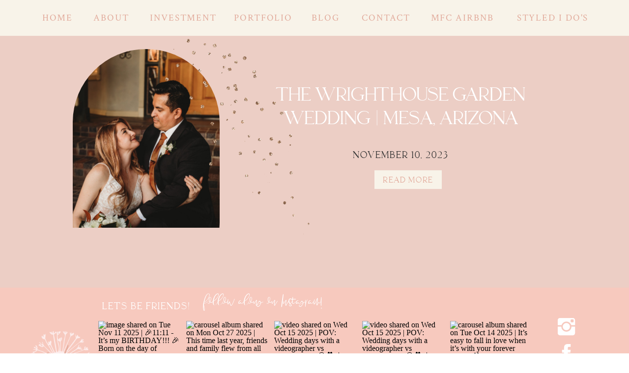

--- FILE ---
content_type: text/html; charset=UTF-8
request_url: https://melissafechapmanphotography.com/tag/the-wright-house-arizona/
body_size: 14256
content:
<!DOCTYPE html>
<html lang="en-US" class="d">
<head>
<link rel="stylesheet" type="text/css" href="//lib.showit.co/engine/2.4.3/showit.css" />
<meta name='robots' content='index, follow, max-image-preview:large, max-snippet:-1, max-video-preview:-1' />

            <script data-no-defer="1" data-ezscrex="false" data-cfasync="false" data-pagespeed-no-defer data-cookieconsent="ignore">
                var ctPublicFunctions = {"_ajax_nonce":"e68cfe4a39","_rest_nonce":"f2d00c3caf","_ajax_url":"\/wp-admin\/admin-ajax.php","_rest_url":"https:\/\/melissafechapmanphotography.com\/wp-json\/","data__cookies_type":"none","data__ajax_type":false,"data__bot_detector_enabled":"1","data__frontend_data_log_enabled":1,"cookiePrefix":"","wprocket_detected":false,"host_url":"melissafechapmanphotography.com","text__ee_click_to_select":"Click to select the whole data","text__ee_original_email":"The complete one is","text__ee_got_it":"Got it","text__ee_blocked":"Blocked","text__ee_cannot_connect":"Cannot connect","text__ee_cannot_decode":"Can not decode email. Unknown reason","text__ee_email_decoder":"CleanTalk email decoder","text__ee_wait_for_decoding":"The magic is on the way!","text__ee_decoding_process":"Please wait a few seconds while we decode the contact data."}
            </script>
        
            <script data-no-defer="1" data-ezscrex="false" data-cfasync="false" data-pagespeed-no-defer data-cookieconsent="ignore">
                var ctPublic = {"_ajax_nonce":"e68cfe4a39","settings__forms__check_internal":"0","settings__forms__check_external":"0","settings__forms__force_protection":"0","settings__forms__search_test":"0","settings__data__bot_detector_enabled":"1","settings__sfw__anti_crawler":0,"blog_home":"https:\/\/melissafechapmanphotography.com\/","pixel__setting":"3","pixel__enabled":false,"pixel__url":null,"data__email_check_before_post":"1","data__email_check_exist_post":"1","data__cookies_type":"none","data__key_is_ok":true,"data__visible_fields_required":true,"wl_brandname":"Anti-Spam by CleanTalk","wl_brandname_short":"CleanTalk","ct_checkjs_key":876598958,"emailEncoderPassKey":"c2cbebe942c2b579c53e4b5948dde7a8","bot_detector_forms_excluded":"W10=","advancedCacheExists":false,"varnishCacheExists":false,"wc_ajax_add_to_cart":false}
            </script>
        
	<!-- This site is optimized with the Yoast SEO plugin v26.3 - https://yoast.com/wordpress/plugins/seo/ -->
	<title>The Wright House Arizona Archives - Melissa Fe Chapman Photography | California and Destination Weddings</title>
	<link rel="canonical" href="https://melissafechapmanphotography.com/tag/the-wright-house-arizona/" />
	<meta property="og:locale" content="en_US" />
	<meta property="og:type" content="article" />
	<meta property="og:title" content="The Wright House Arizona Archives - Melissa Fe Chapman Photography | California and Destination Weddings" />
	<meta property="og:url" content="https://melissafechapmanphotography.com/tag/the-wright-house-arizona/" />
	<meta property="og:site_name" content="Melissa Fe Chapman Photography | California and Destination Weddings" />
	<meta property="og:image" content="https://melissafechapmanphotography.com/wp-content/uploads/sites/17444/2023/09/melissa-fe-chapman-photography-Hatchers-Pass-Palmer-Alaska-elopement-photographer.jpg" />
	<meta property="og:image:width" content="2489" />
	<meta property="og:image:height" content="1660" />
	<meta property="og:image:type" content="image/jpeg" />
	<meta name="twitter:card" content="summary_large_image" />
	<script type="application/ld+json" class="yoast-schema-graph">{"@context":"https://schema.org","@graph":[{"@type":"CollectionPage","@id":"https://melissafechapmanphotography.com/tag/the-wright-house-arizona/","url":"https://melissafechapmanphotography.com/tag/the-wright-house-arizona/","name":"The Wright House Arizona Archives - Melissa Fe Chapman Photography | California and Destination Weddings","isPartOf":{"@id":"https://melissafechapmanphotography.com/#website"},"primaryImageOfPage":{"@id":"https://melissafechapmanphotography.com/tag/the-wright-house-arizona/#primaryimage"},"image":{"@id":"https://melissafechapmanphotography.com/tag/the-wright-house-arizona/#primaryimage"},"thumbnailUrl":"https://melissafechapmanphotography.com/wp-content/uploads/sites/17444/2024/02/melissa-fe-chapman-photography-Wrightwood-House-Mesa-Arizona-Arizona-wedding-photographer-Arizona-wedding-venue-1-431-scaled.jpg","breadcrumb":{"@id":"https://melissafechapmanphotography.com/tag/the-wright-house-arizona/#breadcrumb"},"inLanguage":"en-US"},{"@type":"ImageObject","inLanguage":"en-US","@id":"https://melissafechapmanphotography.com/tag/the-wright-house-arizona/#primaryimage","url":"https://melissafechapmanphotography.com/wp-content/uploads/sites/17444/2024/02/melissa-fe-chapman-photography-Wrightwood-House-Mesa-Arizona-Arizona-wedding-photographer-Arizona-wedding-venue-1-431-scaled.jpg","contentUrl":"https://melissafechapmanphotography.com/wp-content/uploads/sites/17444/2024/02/melissa-fe-chapman-photography-Wrightwood-House-Mesa-Arizona-Arizona-wedding-photographer-Arizona-wedding-venue-1-431-scaled.jpg","width":1709,"height":2560},{"@type":"BreadcrumbList","@id":"https://melissafechapmanphotography.com/tag/the-wright-house-arizona/#breadcrumb","itemListElement":[{"@type":"ListItem","position":1,"name":"Home","item":"https://melissafechapmanphotography.com/"},{"@type":"ListItem","position":2,"name":"The Wright House Arizona"}]},{"@type":"WebSite","@id":"https://melissafechapmanphotography.com/#website","url":"https://melissafechapmanphotography.com/","name":"Melissa Fe Chapman Photography | California and Destination Wedding Photographer","description":"California and Arizona wedding photography","publisher":{"@id":"https://melissafechapmanphotography.com/#organization"},"potentialAction":[{"@type":"SearchAction","target":{"@type":"EntryPoint","urlTemplate":"https://melissafechapmanphotography.com/?s={search_term_string}"},"query-input":{"@type":"PropertyValueSpecification","valueRequired":true,"valueName":"search_term_string"}}],"inLanguage":"en-US"},{"@type":"Organization","@id":"https://melissafechapmanphotography.com/#organization","name":"Melissa Fe Chapman Photography | California and Destination Wedding Photographer","alternateName":"Melissa Fe Chapman Photography | California and Destination Wedding Photographer","url":"https://melissafechapmanphotography.com/","logo":{"@type":"ImageObject","inLanguage":"en-US","@id":"https://melissafechapmanphotography.com/#/schema/logo/image/","url":"https://melissafechapmanphotography.com/wp-content/uploads/sites/17444/2023/09/melissa-fe-chapman-photography-Hatchers-Pass-Palmer-Alaska-elopement-photographer.jpg","contentUrl":"https://melissafechapmanphotography.com/wp-content/uploads/sites/17444/2023/09/melissa-fe-chapman-photography-Hatchers-Pass-Palmer-Alaska-elopement-photographer.jpg","width":2489,"height":1660,"caption":"Melissa Fe Chapman Photography | California and Destination Wedding Photographer"},"image":{"@id":"https://melissafechapmanphotography.com/#/schema/logo/image/"},"sameAs":["https://www.facebook.com/MelissaFeChapmanPhotography","https://www.instagram.com/melissafechapmanphotography/","https://www.pinterest.com/melissafechapmanphotography"]}]}</script>
	<!-- / Yoast SEO plugin. -->


<link rel='dns-prefetch' href='//fd.cleantalk.org' />
<link rel="alternate" type="application/rss+xml" title="Melissa Fe Chapman Photography | California and Destination Weddings &raquo; Feed" href="https://melissafechapmanphotography.com/feed/" />
<link rel="alternate" type="application/rss+xml" title="Melissa Fe Chapman Photography | California and Destination Weddings &raquo; Comments Feed" href="https://melissafechapmanphotography.com/comments/feed/" />
<link rel="alternate" type="application/rss+xml" title="Melissa Fe Chapman Photography | California and Destination Weddings &raquo; The Wright House Arizona Tag Feed" href="https://melissafechapmanphotography.com/tag/the-wright-house-arizona/feed/" />
<script type="text/javascript">
/* <![CDATA[ */
window._wpemojiSettings = {"baseUrl":"https:\/\/s.w.org\/images\/core\/emoji\/16.0.1\/72x72\/","ext":".png","svgUrl":"https:\/\/s.w.org\/images\/core\/emoji\/16.0.1\/svg\/","svgExt":".svg","source":{"concatemoji":"https:\/\/melissafechapmanphotography.com\/wp-includes\/js\/wp-emoji-release.min.js?ver=6.8.3"}};
/*! This file is auto-generated */
!function(s,n){var o,i,e;function c(e){try{var t={supportTests:e,timestamp:(new Date).valueOf()};sessionStorage.setItem(o,JSON.stringify(t))}catch(e){}}function p(e,t,n){e.clearRect(0,0,e.canvas.width,e.canvas.height),e.fillText(t,0,0);var t=new Uint32Array(e.getImageData(0,0,e.canvas.width,e.canvas.height).data),a=(e.clearRect(0,0,e.canvas.width,e.canvas.height),e.fillText(n,0,0),new Uint32Array(e.getImageData(0,0,e.canvas.width,e.canvas.height).data));return t.every(function(e,t){return e===a[t]})}function u(e,t){e.clearRect(0,0,e.canvas.width,e.canvas.height),e.fillText(t,0,0);for(var n=e.getImageData(16,16,1,1),a=0;a<n.data.length;a++)if(0!==n.data[a])return!1;return!0}function f(e,t,n,a){switch(t){case"flag":return n(e,"\ud83c\udff3\ufe0f\u200d\u26a7\ufe0f","\ud83c\udff3\ufe0f\u200b\u26a7\ufe0f")?!1:!n(e,"\ud83c\udde8\ud83c\uddf6","\ud83c\udde8\u200b\ud83c\uddf6")&&!n(e,"\ud83c\udff4\udb40\udc67\udb40\udc62\udb40\udc65\udb40\udc6e\udb40\udc67\udb40\udc7f","\ud83c\udff4\u200b\udb40\udc67\u200b\udb40\udc62\u200b\udb40\udc65\u200b\udb40\udc6e\u200b\udb40\udc67\u200b\udb40\udc7f");case"emoji":return!a(e,"\ud83e\udedf")}return!1}function g(e,t,n,a){var r="undefined"!=typeof WorkerGlobalScope&&self instanceof WorkerGlobalScope?new OffscreenCanvas(300,150):s.createElement("canvas"),o=r.getContext("2d",{willReadFrequently:!0}),i=(o.textBaseline="top",o.font="600 32px Arial",{});return e.forEach(function(e){i[e]=t(o,e,n,a)}),i}function t(e){var t=s.createElement("script");t.src=e,t.defer=!0,s.head.appendChild(t)}"undefined"!=typeof Promise&&(o="wpEmojiSettingsSupports",i=["flag","emoji"],n.supports={everything:!0,everythingExceptFlag:!0},e=new Promise(function(e){s.addEventListener("DOMContentLoaded",e,{once:!0})}),new Promise(function(t){var n=function(){try{var e=JSON.parse(sessionStorage.getItem(o));if("object"==typeof e&&"number"==typeof e.timestamp&&(new Date).valueOf()<e.timestamp+604800&&"object"==typeof e.supportTests)return e.supportTests}catch(e){}return null}();if(!n){if("undefined"!=typeof Worker&&"undefined"!=typeof OffscreenCanvas&&"undefined"!=typeof URL&&URL.createObjectURL&&"undefined"!=typeof Blob)try{var e="postMessage("+g.toString()+"("+[JSON.stringify(i),f.toString(),p.toString(),u.toString()].join(",")+"));",a=new Blob([e],{type:"text/javascript"}),r=new Worker(URL.createObjectURL(a),{name:"wpTestEmojiSupports"});return void(r.onmessage=function(e){c(n=e.data),r.terminate(),t(n)})}catch(e){}c(n=g(i,f,p,u))}t(n)}).then(function(e){for(var t in e)n.supports[t]=e[t],n.supports.everything=n.supports.everything&&n.supports[t],"flag"!==t&&(n.supports.everythingExceptFlag=n.supports.everythingExceptFlag&&n.supports[t]);n.supports.everythingExceptFlag=n.supports.everythingExceptFlag&&!n.supports.flag,n.DOMReady=!1,n.readyCallback=function(){n.DOMReady=!0}}).then(function(){return e}).then(function(){var e;n.supports.everything||(n.readyCallback(),(e=n.source||{}).concatemoji?t(e.concatemoji):e.wpemoji&&e.twemoji&&(t(e.twemoji),t(e.wpemoji)))}))}((window,document),window._wpemojiSettings);
/* ]]> */
</script>
<style id='wp-emoji-styles-inline-css' type='text/css'>

	img.wp-smiley, img.emoji {
		display: inline !important;
		border: none !important;
		box-shadow: none !important;
		height: 1em !important;
		width: 1em !important;
		margin: 0 0.07em !important;
		vertical-align: -0.1em !important;
		background: none !important;
		padding: 0 !important;
	}
</style>
<link rel='stylesheet' id='wp-block-library-css' href='https://melissafechapmanphotography.com/wp-includes/css/dist/block-library/style.min.css?ver=6.8.3' type='text/css' media='all' />
<style id='classic-theme-styles-inline-css' type='text/css'>
/*! This file is auto-generated */
.wp-block-button__link{color:#fff;background-color:#32373c;border-radius:9999px;box-shadow:none;text-decoration:none;padding:calc(.667em + 2px) calc(1.333em + 2px);font-size:1.125em}.wp-block-file__button{background:#32373c;color:#fff;text-decoration:none}
</style>
<style id='global-styles-inline-css' type='text/css'>
:root{--wp--preset--aspect-ratio--square: 1;--wp--preset--aspect-ratio--4-3: 4/3;--wp--preset--aspect-ratio--3-4: 3/4;--wp--preset--aspect-ratio--3-2: 3/2;--wp--preset--aspect-ratio--2-3: 2/3;--wp--preset--aspect-ratio--16-9: 16/9;--wp--preset--aspect-ratio--9-16: 9/16;--wp--preset--color--black: #000000;--wp--preset--color--cyan-bluish-gray: #abb8c3;--wp--preset--color--white: #ffffff;--wp--preset--color--pale-pink: #f78da7;--wp--preset--color--vivid-red: #cf2e2e;--wp--preset--color--luminous-vivid-orange: #ff6900;--wp--preset--color--luminous-vivid-amber: #fcb900;--wp--preset--color--light-green-cyan: #7bdcb5;--wp--preset--color--vivid-green-cyan: #00d084;--wp--preset--color--pale-cyan-blue: #8ed1fc;--wp--preset--color--vivid-cyan-blue: #0693e3;--wp--preset--color--vivid-purple: #9b51e0;--wp--preset--gradient--vivid-cyan-blue-to-vivid-purple: linear-gradient(135deg,rgba(6,147,227,1) 0%,rgb(155,81,224) 100%);--wp--preset--gradient--light-green-cyan-to-vivid-green-cyan: linear-gradient(135deg,rgb(122,220,180) 0%,rgb(0,208,130) 100%);--wp--preset--gradient--luminous-vivid-amber-to-luminous-vivid-orange: linear-gradient(135deg,rgba(252,185,0,1) 0%,rgba(255,105,0,1) 100%);--wp--preset--gradient--luminous-vivid-orange-to-vivid-red: linear-gradient(135deg,rgba(255,105,0,1) 0%,rgb(207,46,46) 100%);--wp--preset--gradient--very-light-gray-to-cyan-bluish-gray: linear-gradient(135deg,rgb(238,238,238) 0%,rgb(169,184,195) 100%);--wp--preset--gradient--cool-to-warm-spectrum: linear-gradient(135deg,rgb(74,234,220) 0%,rgb(151,120,209) 20%,rgb(207,42,186) 40%,rgb(238,44,130) 60%,rgb(251,105,98) 80%,rgb(254,248,76) 100%);--wp--preset--gradient--blush-light-purple: linear-gradient(135deg,rgb(255,206,236) 0%,rgb(152,150,240) 100%);--wp--preset--gradient--blush-bordeaux: linear-gradient(135deg,rgb(254,205,165) 0%,rgb(254,45,45) 50%,rgb(107,0,62) 100%);--wp--preset--gradient--luminous-dusk: linear-gradient(135deg,rgb(255,203,112) 0%,rgb(199,81,192) 50%,rgb(65,88,208) 100%);--wp--preset--gradient--pale-ocean: linear-gradient(135deg,rgb(255,245,203) 0%,rgb(182,227,212) 50%,rgb(51,167,181) 100%);--wp--preset--gradient--electric-grass: linear-gradient(135deg,rgb(202,248,128) 0%,rgb(113,206,126) 100%);--wp--preset--gradient--midnight: linear-gradient(135deg,rgb(2,3,129) 0%,rgb(40,116,252) 100%);--wp--preset--font-size--small: 13px;--wp--preset--font-size--medium: 20px;--wp--preset--font-size--large: 36px;--wp--preset--font-size--x-large: 42px;--wp--preset--spacing--20: 0.44rem;--wp--preset--spacing--30: 0.67rem;--wp--preset--spacing--40: 1rem;--wp--preset--spacing--50: 1.5rem;--wp--preset--spacing--60: 2.25rem;--wp--preset--spacing--70: 3.38rem;--wp--preset--spacing--80: 5.06rem;--wp--preset--shadow--natural: 6px 6px 9px rgba(0, 0, 0, 0.2);--wp--preset--shadow--deep: 12px 12px 50px rgba(0, 0, 0, 0.4);--wp--preset--shadow--sharp: 6px 6px 0px rgba(0, 0, 0, 0.2);--wp--preset--shadow--outlined: 6px 6px 0px -3px rgba(255, 255, 255, 1), 6px 6px rgba(0, 0, 0, 1);--wp--preset--shadow--crisp: 6px 6px 0px rgba(0, 0, 0, 1);}:where(.is-layout-flex){gap: 0.5em;}:where(.is-layout-grid){gap: 0.5em;}body .is-layout-flex{display: flex;}.is-layout-flex{flex-wrap: wrap;align-items: center;}.is-layout-flex > :is(*, div){margin: 0;}body .is-layout-grid{display: grid;}.is-layout-grid > :is(*, div){margin: 0;}:where(.wp-block-columns.is-layout-flex){gap: 2em;}:where(.wp-block-columns.is-layout-grid){gap: 2em;}:where(.wp-block-post-template.is-layout-flex){gap: 1.25em;}:where(.wp-block-post-template.is-layout-grid){gap: 1.25em;}.has-black-color{color: var(--wp--preset--color--black) !important;}.has-cyan-bluish-gray-color{color: var(--wp--preset--color--cyan-bluish-gray) !important;}.has-white-color{color: var(--wp--preset--color--white) !important;}.has-pale-pink-color{color: var(--wp--preset--color--pale-pink) !important;}.has-vivid-red-color{color: var(--wp--preset--color--vivid-red) !important;}.has-luminous-vivid-orange-color{color: var(--wp--preset--color--luminous-vivid-orange) !important;}.has-luminous-vivid-amber-color{color: var(--wp--preset--color--luminous-vivid-amber) !important;}.has-light-green-cyan-color{color: var(--wp--preset--color--light-green-cyan) !important;}.has-vivid-green-cyan-color{color: var(--wp--preset--color--vivid-green-cyan) !important;}.has-pale-cyan-blue-color{color: var(--wp--preset--color--pale-cyan-blue) !important;}.has-vivid-cyan-blue-color{color: var(--wp--preset--color--vivid-cyan-blue) !important;}.has-vivid-purple-color{color: var(--wp--preset--color--vivid-purple) !important;}.has-black-background-color{background-color: var(--wp--preset--color--black) !important;}.has-cyan-bluish-gray-background-color{background-color: var(--wp--preset--color--cyan-bluish-gray) !important;}.has-white-background-color{background-color: var(--wp--preset--color--white) !important;}.has-pale-pink-background-color{background-color: var(--wp--preset--color--pale-pink) !important;}.has-vivid-red-background-color{background-color: var(--wp--preset--color--vivid-red) !important;}.has-luminous-vivid-orange-background-color{background-color: var(--wp--preset--color--luminous-vivid-orange) !important;}.has-luminous-vivid-amber-background-color{background-color: var(--wp--preset--color--luminous-vivid-amber) !important;}.has-light-green-cyan-background-color{background-color: var(--wp--preset--color--light-green-cyan) !important;}.has-vivid-green-cyan-background-color{background-color: var(--wp--preset--color--vivid-green-cyan) !important;}.has-pale-cyan-blue-background-color{background-color: var(--wp--preset--color--pale-cyan-blue) !important;}.has-vivid-cyan-blue-background-color{background-color: var(--wp--preset--color--vivid-cyan-blue) !important;}.has-vivid-purple-background-color{background-color: var(--wp--preset--color--vivid-purple) !important;}.has-black-border-color{border-color: var(--wp--preset--color--black) !important;}.has-cyan-bluish-gray-border-color{border-color: var(--wp--preset--color--cyan-bluish-gray) !important;}.has-white-border-color{border-color: var(--wp--preset--color--white) !important;}.has-pale-pink-border-color{border-color: var(--wp--preset--color--pale-pink) !important;}.has-vivid-red-border-color{border-color: var(--wp--preset--color--vivid-red) !important;}.has-luminous-vivid-orange-border-color{border-color: var(--wp--preset--color--luminous-vivid-orange) !important;}.has-luminous-vivid-amber-border-color{border-color: var(--wp--preset--color--luminous-vivid-amber) !important;}.has-light-green-cyan-border-color{border-color: var(--wp--preset--color--light-green-cyan) !important;}.has-vivid-green-cyan-border-color{border-color: var(--wp--preset--color--vivid-green-cyan) !important;}.has-pale-cyan-blue-border-color{border-color: var(--wp--preset--color--pale-cyan-blue) !important;}.has-vivid-cyan-blue-border-color{border-color: var(--wp--preset--color--vivid-cyan-blue) !important;}.has-vivid-purple-border-color{border-color: var(--wp--preset--color--vivid-purple) !important;}.has-vivid-cyan-blue-to-vivid-purple-gradient-background{background: var(--wp--preset--gradient--vivid-cyan-blue-to-vivid-purple) !important;}.has-light-green-cyan-to-vivid-green-cyan-gradient-background{background: var(--wp--preset--gradient--light-green-cyan-to-vivid-green-cyan) !important;}.has-luminous-vivid-amber-to-luminous-vivid-orange-gradient-background{background: var(--wp--preset--gradient--luminous-vivid-amber-to-luminous-vivid-orange) !important;}.has-luminous-vivid-orange-to-vivid-red-gradient-background{background: var(--wp--preset--gradient--luminous-vivid-orange-to-vivid-red) !important;}.has-very-light-gray-to-cyan-bluish-gray-gradient-background{background: var(--wp--preset--gradient--very-light-gray-to-cyan-bluish-gray) !important;}.has-cool-to-warm-spectrum-gradient-background{background: var(--wp--preset--gradient--cool-to-warm-spectrum) !important;}.has-blush-light-purple-gradient-background{background: var(--wp--preset--gradient--blush-light-purple) !important;}.has-blush-bordeaux-gradient-background{background: var(--wp--preset--gradient--blush-bordeaux) !important;}.has-luminous-dusk-gradient-background{background: var(--wp--preset--gradient--luminous-dusk) !important;}.has-pale-ocean-gradient-background{background: var(--wp--preset--gradient--pale-ocean) !important;}.has-electric-grass-gradient-background{background: var(--wp--preset--gradient--electric-grass) !important;}.has-midnight-gradient-background{background: var(--wp--preset--gradient--midnight) !important;}.has-small-font-size{font-size: var(--wp--preset--font-size--small) !important;}.has-medium-font-size{font-size: var(--wp--preset--font-size--medium) !important;}.has-large-font-size{font-size: var(--wp--preset--font-size--large) !important;}.has-x-large-font-size{font-size: var(--wp--preset--font-size--x-large) !important;}
:where(.wp-block-post-template.is-layout-flex){gap: 1.25em;}:where(.wp-block-post-template.is-layout-grid){gap: 1.25em;}
:where(.wp-block-columns.is-layout-flex){gap: 2em;}:where(.wp-block-columns.is-layout-grid){gap: 2em;}
:root :where(.wp-block-pullquote){font-size: 1.5em;line-height: 1.6;}
</style>
<link rel='stylesheet' id='cleantalk-public-css-css' href='https://melissafechapmanphotography.com/wp-content/plugins/cleantalk-spam-protect/css/cleantalk-public.min.css?ver=6.67_1762442704' type='text/css' media='all' />
<link rel='stylesheet' id='cleantalk-email-decoder-css-css' href='https://melissafechapmanphotography.com/wp-content/plugins/cleantalk-spam-protect/css/cleantalk-email-decoder.min.css?ver=6.67_1762442704' type='text/css' media='all' />
<script type="text/javascript" src="https://melissafechapmanphotography.com/wp-content/plugins/cleantalk-spam-protect/js/apbct-public-bundle.min.js?ver=6.67_1762442704" id="apbct-public-bundle.min-js-js"></script>
<script type="text/javascript" src="https://fd.cleantalk.org/ct-bot-detector-wrapper.js?ver=6.67" id="ct_bot_detector-js" defer="defer" data-wp-strategy="defer"></script>
<script type="text/javascript" src="https://melissafechapmanphotography.com/wp-includes/js/jquery/jquery.min.js?ver=3.7.1" id="jquery-core-js"></script>
<script type="text/javascript" src="https://melissafechapmanphotography.com/wp-includes/js/jquery/jquery-migrate.min.js?ver=3.4.1" id="jquery-migrate-js"></script>
<script type="text/javascript" src="https://melissafechapmanphotography.com/wp-content/plugins/showit/public/js/showit.js?ver=1761192810" id="si-script-js"></script>
<link rel="https://api.w.org/" href="https://melissafechapmanphotography.com/wp-json/" /><link rel="alternate" title="JSON" type="application/json" href="https://melissafechapmanphotography.com/wp-json/wp/v2/tags/32" /><link rel="EditURI" type="application/rsd+xml" title="RSD" href="https://melissafechapmanphotography.com/xmlrpc.php?rsd" />
<style type="text/css">.recentcomments a{display:inline !important;padding:0 !important;margin:0 !important;}</style>
<meta charset="UTF-8" />
<meta name="viewport" content="width=device-width, initial-scale=1" />
<link rel="icon" type="image/png" href="//static.showit.co/200/kF98hzwbQlqnmKN3WGX7Mg/129755/submark_blushdandelion.png" />
<link rel="preconnect" href="https://static.showit.co" />

<link rel="preconnect" href="https://fonts.googleapis.com">
<link rel="preconnect" href="https://fonts.gstatic.com" crossorigin>
<link href="https://fonts.googleapis.com/css?family=Crimson+Text:regular|Lato:300|Abril+Fatface:regular" rel="stylesheet" type="text/css"/>
<style>
@font-face{font-family:Le Grand;src:url('//static.showit.co/file/UiSQzEmoT9e8kUKkfSPXSQ/shared/legrandcapital-regular-webfont.woff');}
@font-face{font-family:Le Grant;src:url('//static.showit.co/file/UiSQzEmoT9e8kUKkfSPXSQ/shared/legrandcapital-regular-webfont.woff');}
@font-face{font-family:Magical;src:url('//static.showit.co/file/xu4sBbjjRi2inZpvUxuDPA/shared/magical_alt-webfont.woff');}
</style>
<script id="init_data" type="application/json">
{"mobile":{"w":320},"desktop":{"w":1200,"defaultTrIn":{"type":"fade"},"defaultTrOut":{"type":"fade"},"bgFillType":"color","bgColor":"#000000:0"},"sid":"phcuocmnq0emvg0pnop-6a","break":768,"assetURL":"//static.showit.co","contactFormId":"129755/253722","cfAction":"aHR0cHM6Ly9jbGllbnRzZXJ2aWNlLnNob3dpdC5jby9jb250YWN0Zm9ybQ==","sgAction":"aHR0cHM6Ly9jbGllbnRzZXJ2aWNlLnNob3dpdC5jby9zb2NpYWxncmlk","blockData":[{"slug":"header","visible":"a","states":[],"d":{"h":73,"w":1200,"locking":{"side":"st","scrollOffset":1},"bgFillType":"color","bgColor":"colors-1","bgMediaType":"none"},"m":{"h":59,"w":320,"locking":{"side":"st","scrollOffset":1},"bgFillType":"color","bgColor":"colors-1","bgMediaType":"none"}},{"slug":"post-layout-1","visible":"a","states":[],"d":{"h":431,"w":1200,"locking":{"offset":100},"nature":"dH","bgFillType":"color","bgColor":"colors-2","bgMediaType":"none"},"m":{"h":425,"w":320,"nature":"dH","bgFillType":"color","bgColor":"colors-2","bgMediaType":"none"}},{"slug":"post-layout-2","visible":"a","states":[],"d":{"h":420,"w":1200,"locking":{"offset":100},"nature":"dH","bgFillType":"color","bgColor":"colors-2","bgMediaType":"none"},"m":{"h":425,"w":320,"nature":"dH","bgFillType":"color","bgColor":"colors-2","bgMediaType":"none"}},{"slug":"end-post-loop","visible":"a","states":[],"d":{"h":1,"w":1200,"bgFillType":"color","bgColor":"#FFFFFF","bgMediaType":"none"},"m":{"h":1,"w":320,"bgFillType":"color","bgColor":"#FFFFFF","bgMediaType":"none"}},{"slug":"pagination","visible":"a","states":[],"d":{"h":75,"w":1200,"nature":"dH","bgFillType":"color","bgColor":"colors-2","bgMediaType":"none"},"m":{"h":48,"w":320,"nature":"dH","bgFillType":"color","bgColor":"colors-2","bgMediaType":"none"}},{"slug":"footer","visible":"a","states":[],"d":{"h":310,"w":1200,"bgFillType":"color","bgColor":"colors-4","bgMediaType":"none"},"m":{"h":318,"w":320,"bgFillType":"color","bgColor":"colors-4","bgMediaType":"none"}},{"slug":"mobile-nav","visible":"m","states":[],"d":{"h":200,"w":1200,"bgFillType":"color","bgColor":"colors-7","bgMediaType":"none"},"m":{"h":600,"w":320,"locking":{"side":"t"},"bgFillType":"color","bgColor":"colors-1","bgMediaType":"none"}}],"elementData":[{"type":"text","visible":"d","id":"header_0","blockId":"header","m":{"x":53,"y":41,"w":83,"h":21,"a":0},"d":{"x":690,"y":20,"w":111,"h":26,"a":0}},{"type":"text","visible":"d","id":"header_1","blockId":"header","m":{"x":53,"y":41,"w":83,"h":21,"a":0},"d":{"x":436,"y":20,"w":117,"h":26,"a":0}},{"type":"text","visible":"d","id":"header_2","blockId":"header","m":{"x":53,"y":41,"w":83,"h":21,"a":0},"d":{"x":263,"y":20,"w":140,"h":26,"a":0}},{"type":"text","visible":"d","id":"header_3","blockId":"header","m":{"x":53,"y":41,"w":83,"h":21,"a":0},"d":{"x":41,"y":20,"w":72,"h":26,"a":0}},{"type":"icon","visible":"m","id":"header_4","blockId":"header","m":{"x":142,"y":12,"w":37,"h":37,"a":0},"d":{"x":1161,"y":37,"w":35,"h":35,"a":0},"pc":[{"type":"show","block":"mobile-nav"}]},{"type":"text","visible":"d","id":"header_5","blockId":"header","m":{"x":53,"y":41,"w":83,"h":21,"a":0},"d":{"x":590,"y":20,"w":65,"h":26,"a":0}},{"type":"text","visible":"d","id":"header_6","blockId":"header","m":{"x":53,"y":41,"w":83,"h":21,"a":0},"d":{"x":1010,"y":20,"w":149,"h":26,"a":0}},{"type":"text","visible":"d","id":"header_7","blockId":"header","m":{"x":53,"y":41,"w":83,"h":21,"a":0},"d":{"x":826,"y":20,"w":149,"h":26,"a":0}},{"type":"text","visible":"d","id":"header_8","blockId":"header","m":{"x":53,"y":41,"w":83,"h":21,"a":0},"d":{"x":144,"y":20,"w":85,"h":26,"a":0}},{"type":"simple","visible":"a","id":"post-layout-1_0","blockId":"post-layout-1","m":{"x":102.5,"y":369,"w":115,"h":36,"a":0},"d":{"x":722,"y":274,"w":137,"h":38,"a":0}},{"type":"text","visible":"a","id":"post-layout-1_1","blockId":"post-layout-1","m":{"x":104.5,"y":376,"w":111,"h":27,"a":0},"d":{"x":724,"y":280,"w":133,"h":29,"a":0}},{"type":"text","visible":"a","id":"post-layout-1_2","blockId":"post-layout-1","m":{"x":20,"y":330,"w":280,"h":22,"a":0},"d":{"x":475,"y":226,"w":600,"h":29.006,"a":0}},{"type":"text","visible":"a","id":"post-layout-1_3","blockId":"post-layout-1","m":{"x":20,"y":237,"w":280,"h":73,"a":0},"d":{"x":475,"y":99,"w":600,"h":99,"a":0}},{"type":"graphic","visible":"a","id":"post-layout-1_4","blockId":"post-layout-1","m":{"x":75,"y":20,"w":170,"h":195,"a":0,"gs":{"t":"cover","p":105}},"d":{"x":108,"y":27,"w":299,"h":503,"a":0,"gs":{"t":"cover","p":105,"s":100}},"c":{"key":"WF5TrGnORVCpv8JGaUD3ig/shared/garrett_vannessa_rodriguez_wedding_9-29-19-1-805.jpg","aspect_ratio":0.66667}},{"type":"simple","visible":"d","id":"post-layout-1_5","blockId":"post-layout-1","m":{"x":48,"y":64,"w":224,"h":297.5,"a":0},"d":{"x":70,"y":391,"w":383,"h":152,"a":0}},{"type":"graphic","visible":"a","id":"post-layout-1_6","blockId":"post-layout-1","m":{"x":-61,"y":24,"w":224,"h":217,"a":-8},"d":{"x":185,"y":-74,"w":502,"h":430,"a":106},"c":{"key":"pPsP7MIRQh6g_KwumrWA_A/shared/gold_element_18.png","aspect_ratio":1.0315}},{"type":"simple","visible":"a","id":"post-layout-2_0","blockId":"post-layout-2","m":{"x":102.5,"y":369,"w":115,"h":36,"a":0},"d":{"x":348,"y":286,"w":137,"h":38,"a":0}},{"type":"text","visible":"a","id":"post-layout-2_1","blockId":"post-layout-2","m":{"x":104.5,"y":376,"w":111,"h":27,"a":0},"d":{"x":350,"y":292,"w":133,"h":29,"a":0}},{"type":"text","visible":"a","id":"post-layout-2_2","blockId":"post-layout-2","m":{"x":20,"y":330,"w":280,"h":22,"a":0},"d":{"x":125,"y":226,"w":600,"h":29.006,"a":0}},{"type":"text","visible":"a","id":"post-layout-2_3","blockId":"post-layout-2","m":{"x":20,"y":237,"w":280,"h":72,"a":0},"d":{"x":125,"y":99,"w":600,"h":82,"a":0}},{"type":"graphic","visible":"a","id":"post-layout-2_4","blockId":"post-layout-2","m":{"x":75,"y":20,"w":170,"h":195,"a":0,"gs":{"t":"cover","p":105}},"d":{"x":791,"y":21,"w":299,"h":503,"a":0,"gs":{"t":"cover","p":105,"s":100}},"c":{"key":"Y3nSei9xRHSew77ghNg4cQ/shared/anthony_cynthia_palm_springs_10-16-2020_by_melissa_fe_chapman_photography-1.jpg","aspect_ratio":0.66616}},{"type":"simple","visible":"d","id":"post-layout-2_5","blockId":"post-layout-2","m":{"x":48,"y":64,"w":224,"h":297.5,"a":0},"d":{"x":753,"y":385,"w":383,"h":152,"a":0}},{"type":"graphic","visible":"a","id":"post-layout-2_6","blockId":"post-layout-2","m":{"x":-61,"y":24,"w":224,"h":217,"a":-8},"d":{"x":458,"y":64,"w":523,"h":455,"a":-11},"c":{"key":"pPsP7MIRQh6g_KwumrWA_A/shared/gold_element_18.png","aspect_ratio":1.0315}},{"type":"text","visible":"a","id":"pagination_0","blockId":"pagination","m":{"x":177,"y":14,"w":123,"h":26,"a":0},"d":{"x":644,"y":23,"w":495,"h":29,"a":0}},{"type":"text","visible":"a","id":"pagination_1","blockId":"pagination","m":{"x":20,"y":14,"w":142,"h":22,"a":0},"d":{"x":50,"y":25,"w":527,"h":29,"a":0}},{"type":"icon","visible":"a","id":"footer_0","blockId":"footer","m":{"x":115,"y":202,"w":25,"h":25,"a":0},"d":{"x":1088,"y":56,"w":49,"h":47,"a":0}},{"type":"text","visible":"a","id":"footer_1","blockId":"footer","m":{"x":11,"y":232,"w":309,"h":16,"a":0},"d":{"x":120,"y":234,"w":961,"h":32,"a":0}},{"type":"text","visible":"a","id":"footer_2","blockId":"footer","m":{"x":1,"y":256,"w":320,"h":55,"a":0},"d":{"x":252,"y":250,"w":732,"h":60,"a":0}},{"type":"icon","visible":"a","id":"footer_3","blockId":"footer","m":{"x":148,"y":202,"w":25,"h":25,"a":0},"d":{"x":1088,"y":109,"w":49,"h":47,"a":0}},{"type":"icon","visible":"a","id":"footer_4","blockId":"footer","m":{"x":184,"y":202,"w":25,"h":25,"a":0},"d":{"x":1088,"y":168,"w":49,"h":47,"a":0}},{"type":"graphic","visible":"a","id":"footer_5","blockId":"footer","m":{"x":106,"y":10,"w":106,"h":89,"a":0},"d":{"x":7,"y":79,"w":150,"h":143,"a":0},"c":{"key":"yspWa4B-Q6-O7hRS0tBguQ/shared/logo2.png","aspect_ratio":1}},{"type":"text","visible":"a","id":"footer_6","blockId":"footer","m":{"x":213,"y":40,"w":83,"h":88,"a":0},"d":{"x":252,"y":7,"w":484,"h":53,"a":0}},{"type":"text","visible":"a","id":"footer_7","blockId":"footer","m":{"x":6,"y":112,"w":161,"h":16,"a":0},"d":{"x":168,"y":21,"w":183,"h":25,"a":0}},{"type":"social","visible":"a","id":"footer_8","blockId":"footer","m":{"x":10,"y":139,"w":300,"h":51,"a":0},"d":{"x":159,"y":68,"w":883,"h":165,"a":0}},{"type":"simple","visible":"a","id":"mobile-nav_0","blockId":"mobile-nav","m":{"x":0,"y":0,"w":320,"h":60,"a":0},"d":{"x":488,"y":-110,"w":480,"h":80,"a":0}},{"type":"text","visible":"a","id":"mobile-nav_1","blockId":"mobile-nav","m":{"x":112,"y":211,"w":105,"h":31,"a":0},"d":{"x":795,"y":84,"w":52,"h":26,"a":0},"pc":[{"type":"hide","block":"mobile-nav"}]},{"type":"text","visible":"a","id":"mobile-nav_2","blockId":"mobile-nav","m":{"x":123,"y":134,"w":83,"h":31,"a":0},"d":{"x":705,"y":84,"w":52,"h":26,"a":0},"pc":[{"type":"hide","block":"mobile-nav"}]},{"type":"icon","visible":"m","id":"mobile-nav_3","blockId":"mobile-nav","m":{"x":265,"y":12,"w":37,"h":37,"a":0},"d":{"x":1161,"y":37,"w":35,"h":35,"a":0},"pc":[{"type":"hide","block":"mobile-nav"}]},{"type":"text","visible":"a","id":"mobile-nav_4","blockId":"mobile-nav","m":{"x":123,"y":287,"w":83,"h":30,"a":0},"d":{"x":1093,"y":84,"w":38,"h":26,"a":0},"pc":[{"type":"hide","block":"mobile-nav"}]},{"type":"text","visible":"a","id":"mobile-nav_5","blockId":"mobile-nav","m":{"x":89,"y":398,"w":143,"h":29,"a":0},"d":{"x":983,"y":84,"w":65,"h":26,"a":0},"pc":[{"type":"hide","block":"mobile-nav"}]},{"type":"text","visible":"a","id":"mobile-nav_6","blockId":"mobile-nav","m":{"x":123,"y":249,"w":83,"h":30,"a":0},"d":{"x":885,"y":84,"w":60,"h":26,"a":0},"pc":[{"type":"hide","block":"mobile-nav"}]},{"type":"text","visible":"a","id":"mobile-nav_7","blockId":"mobile-nav","m":{"x":123,"y":324,"w":83,"h":30,"a":0},"d":{"x":1093,"y":84,"w":38,"h":26,"a":0},"pc":[{"type":"hide","block":"mobile-nav"}]},{"type":"text","visible":"a","id":"mobile-nav_8","blockId":"mobile-nav","m":{"x":100,"y":362,"w":129,"h":29,"a":0},"d":{"x":983,"y":84,"w":65,"h":26,"a":0},"pc":[{"type":"hide","block":"mobile-nav"}]},{"type":"text","visible":"a","id":"mobile-nav_9","blockId":"mobile-nav","m":{"x":123,"y":172,"w":83,"h":31,"a":0},"d":{"x":795,"y":84,"w":52,"h":26,"a":0},"pc":[{"type":"hide","block":"mobile-nav"}]}]}
</script>
<link
rel="stylesheet"
type="text/css"
href="https://cdnjs.cloudflare.com/ajax/libs/animate.css/3.4.0/animate.min.css"
/>


<script src="//lib.showit.co/engine/2.4.3/showit-lib.min.js"></script>
<script src="//lib.showit.co/engine/2.4.3/showit.min.js"></script>
<script>

function initPage(){

}
</script>

<style id="si-page-css">
html.m {background-color:rgba(0,0,0,0);}
html.d {background-color:rgba(0,0,0,0);}
.d .se:has(.st-primary) {border-radius:10px;box-shadow:none;opacity:1;overflow:hidden;}
.d .st-primary {padding:10px 14px 10px 14px;border-width:0px;border-color:rgba(51,51,51,1);background-color:rgba(22,22,22,1);background-image:none;border-radius:inherit;transition-duration:0.5s;}
.d .st-primary span {color:rgba(255,255,255,1);font-family:'Le Grand';font-weight:400;font-style:normal;font-size:20px;text-align:center;letter-spacing:0.1em;line-height:1.8;transition-duration:0.5s;}
.d .se:has(.st-primary:hover) {}
.d .st-primary.se-button:hover {background-color:rgba(22,22,22,1);background-image:none;transition-property:background-color,background-image;}
.d .st-primary.se-button:hover span {}
.m .se:has(.st-primary) {border-radius:10px;box-shadow:none;opacity:1;overflow:hidden;}
.m .st-primary {padding:10px 14px 10px 14px;border-width:0px;border-color:rgba(51,51,51,1);background-color:rgba(22,22,22,1);background-image:none;border-radius:inherit;}
.m .st-primary span {color:rgba(255,255,255,1);font-family:'Le Grand';font-weight:400;font-style:normal;font-size:11px;text-align:center;letter-spacing:0.1em;line-height:1.8;}
.d .se:has(.st-secondary) {border-radius:10px;box-shadow:none;opacity:1;overflow:hidden;}
.d .st-secondary {padding:10px 14px 10px 14px;border-width:2px;border-color:rgba(22,22,22,1);background-color:rgba(0,0,0,0);background-image:none;border-radius:inherit;transition-duration:0.5s;}
.d .st-secondary span {color:rgba(22,22,22,1);font-family:'Le Grand';font-weight:400;font-style:normal;font-size:20px;text-align:center;letter-spacing:0.1em;line-height:1.8;transition-duration:0.5s;}
.d .se:has(.st-secondary:hover) {}
.d .st-secondary.se-button:hover {border-color:rgba(22,22,22,0.7);background-color:rgba(0,0,0,0);background-image:none;transition-property:border-color,background-color,background-image;}
.d .st-secondary.se-button:hover span {color:rgba(22,22,22,0.7);transition-property:color;}
.m .se:has(.st-secondary) {border-radius:10px;box-shadow:none;opacity:1;overflow:hidden;}
.m .st-secondary {padding:10px 14px 10px 14px;border-width:2px;border-color:rgba(22,22,22,1);background-color:rgba(0,0,0,0);background-image:none;border-radius:inherit;}
.m .st-secondary span {color:rgba(22,22,22,1);font-family:'Le Grand';font-weight:400;font-style:normal;font-size:11px;text-align:center;letter-spacing:0.1em;line-height:1.8;}
.d .st-d-title,.d .se-wpt h1 {color:rgba(51,51,51,1);line-height:1.2;letter-spacing:0em;font-size:54px;text-align:left;font-family:'Magical';font-weight:400;font-style:normal;}
.d .se-wpt h1 {margin-bottom:30px;}
.d .st-d-title.se-rc a {color:rgba(51,51,51,1);}
.d .st-d-title.se-rc a:hover {text-decoration:underline;color:rgba(51,51,51,1);opacity:0.8;}
.m .st-m-title,.m .se-wpt h1 {color:rgba(51,51,51,1);line-height:1.2;letter-spacing:0em;font-size:25px;text-align:left;font-family:'Magical';font-weight:400;font-style:normal;}
.m .se-wpt h1 {margin-bottom:20px;}
.m .st-m-title.se-rc a {color:rgba(51,51,51,1);}
.m .st-m-title.se-rc a:hover {text-decoration:underline;color:rgba(51,51,51,1);opacity:0.8;}
.d .st-d-heading,.d .se-wpt h2 {color:rgba(51,51,51,1);line-height:1.2;letter-spacing:0em;font-size:40px;text-align:center;font-family:'Abril Fatface';font-weight:400;font-style:normal;}
.d .se-wpt h2 {margin-bottom:24px;}
.d .st-d-heading.se-rc a {color:rgba(51,51,51,1);}
.d .st-d-heading.se-rc a:hover {text-decoration:underline;color:rgba(51,51,51,1);opacity:0.8;}
.m .st-m-heading,.m .se-wpt h2 {color:rgba(51,51,51,1);line-height:1.2;letter-spacing:0em;font-size:22px;text-align:center;font-family:'Abril Fatface';font-weight:400;font-style:normal;}
.m .se-wpt h2 {margin-bottom:20px;}
.m .st-m-heading.se-rc a {color:rgba(51,51,51,1);}
.m .st-m-heading.se-rc a:hover {text-decoration:underline;color:rgba(51,51,51,1);opacity:0.8;}
.d .st-d-subheading,.d .se-wpt h3 {color:rgba(51,51,51,1);line-height:1.8;letter-spacing:0.1em;font-size:20px;text-align:center;font-family:'Le Grand';font-weight:400;font-style:normal;}
.d .se-wpt h3 {margin-bottom:18px;}
.d .st-d-subheading.se-rc a {color:rgba(51,51,51,1);}
.d .st-d-subheading.se-rc a:hover {text-decoration:underline;color:rgba(51,51,51,1);opacity:0.8;}
.m .st-m-subheading,.m .se-wpt h3 {color:rgba(51,51,51,1);line-height:1.8;letter-spacing:0.1em;font-size:11px;text-align:center;font-family:'Le Grand';font-weight:400;font-style:normal;}
.m .se-wpt h3 {margin-bottom:18px;}
.m .st-m-subheading.se-rc a {color:rgba(51,51,51,1);}
.m .st-m-subheading.se-rc a:hover {text-decoration:underline;color:rgba(51,51,51,1);opacity:0.8;}
.d .st-d-paragraph {color:rgba(51,51,51,1);line-height:1.8;letter-spacing:0em;font-size:19px;text-align:center;font-family:'Lato';font-weight:300;font-style:normal;}
.d .se-wpt p {margin-bottom:16px;}
.d .st-d-paragraph.se-rc a {color:rgba(51,51,51,1);}
.d .st-d-paragraph.se-rc a:hover {text-decoration:underline;color:rgba(51,51,51,1);opacity:0.8;}
.m .st-m-paragraph {color:rgba(51,51,51,1);line-height:1.8;letter-spacing:0em;font-size:11px;text-align:justify;font-family:'Lato';font-weight:300;font-style:normal;}
.m .se-wpt p {margin-bottom:16px;}
.m .st-m-paragraph.se-rc a {color:rgba(51,51,51,1);}
.m .st-m-paragraph.se-rc a:hover {text-decoration:underline;color:rgba(51,51,51,1);opacity:0.8;}
.sib-header {z-index:5;}
.m .sib-header {height:59px;}
.d .sib-header {height:73px;}
.m .sib-header .ss-bg {background-color:rgba(248,243,233,1);}
.d .sib-header .ss-bg {background-color:rgba(248,243,233,1);}
.d .sie-header_0:hover {opacity:1;transition-duration:0.5s;transition-property:opacity;}
.m .sie-header_0:hover {opacity:1;transition-duration:0.5s;transition-property:opacity;}
.d .sie-header_0 {left:690px;top:20px;width:111px;height:26px;transition-duration:0.5s;transition-property:opacity;}
.m .sie-header_0 {left:53px;top:41px;width:83px;height:21px;display:none;transition-duration:0.5s;transition-property:opacity;}
.d .sie-header_0-text:hover {color:rgba(247,201,190,1);}
.m .sie-header_0-text:hover {color:rgba(247,201,190,1);}
.d .sie-header_0-text {color:rgba(226,171,156,1);text-transform:uppercase;letter-spacing:0.1em;font-family:'Crimson Text';font-weight:400;font-style:normal;transition-duration:0.5s;transition-property:color;}
.m .sie-header_0-text {transition-duration:0.5s;transition-property:color;}
.d .sie-header_1:hover {opacity:1;transition-duration:0.5s;transition-property:opacity;}
.m .sie-header_1:hover {opacity:1;transition-duration:0.5s;transition-property:opacity;}
.d .sie-header_1 {left:436px;top:20px;width:117px;height:26px;transition-duration:0.5s;transition-property:opacity;}
.m .sie-header_1 {left:53px;top:41px;width:83px;height:21px;display:none;transition-duration:0.5s;transition-property:opacity;}
.d .sie-header_1-text:hover {color:rgba(247,201,190,1);}
.m .sie-header_1-text:hover {color:rgba(247,201,190,1);}
.d .sie-header_1-text {color:rgba(226,171,156,1);text-transform:uppercase;letter-spacing:0.1em;font-family:'Crimson Text';font-weight:400;font-style:normal;transition-duration:0.5s;transition-property:color;}
.m .sie-header_1-text {transition-duration:0.5s;transition-property:color;}
.d .sie-header_2:hover {opacity:1;transition-duration:0.5s;transition-property:opacity;}
.m .sie-header_2:hover {opacity:1;transition-duration:0.5s;transition-property:opacity;}
.d .sie-header_2 {left:263px;top:20px;width:140px;height:26px;transition-duration:0.5s;transition-property:opacity;}
.m .sie-header_2 {left:53px;top:41px;width:83px;height:21px;display:none;transition-duration:0.5s;transition-property:opacity;}
.d .sie-header_2-text:hover {color:rgba(247,201,190,1);}
.m .sie-header_2-text:hover {color:rgba(247,201,190,1);}
.d .sie-header_2-text {color:rgba(226,171,156,1);text-transform:uppercase;letter-spacing:0.1em;font-family:'Crimson Text';font-weight:400;font-style:normal;transition-duration:0.5s;transition-property:color;}
.m .sie-header_2-text {transition-duration:0.5s;transition-property:color;}
.d .sie-header_3:hover {opacity:1;transition-duration:0.5s;transition-property:opacity;}
.m .sie-header_3:hover {opacity:1;transition-duration:0.5s;transition-property:opacity;}
.d .sie-header_3 {left:41px;top:20px;width:72px;height:26px;transition-duration:0.5s;transition-property:opacity;}
.m .sie-header_3 {left:53px;top:41px;width:83px;height:21px;display:none;transition-duration:0.5s;transition-property:opacity;}
.d .sie-header_3-text:hover {color:rgba(247,201,190,1);}
.m .sie-header_3-text:hover {color:rgba(247,201,190,1);}
.d .sie-header_3-text {color:rgba(226,171,156,1);text-transform:uppercase;letter-spacing:0.1em;font-family:'Crimson Text';font-weight:400;font-style:normal;transition-duration:0.5s;transition-property:color;}
.m .sie-header_3-text {transition-duration:0.5s;transition-property:color;}
.d .sie-header_4 {left:1161px;top:37px;width:35px;height:35px;display:none;}
.m .sie-header_4 {left:142px;top:12px;width:37px;height:37px;}
.d .sie-header_4 svg {fill:rgba(236,206,197,1);}
.m .sie-header_4 svg {fill:rgba(226,171,156,1);}
.d .sie-header_5:hover {opacity:1;transition-duration:0.5s;transition-property:opacity;}
.m .sie-header_5:hover {opacity:1;transition-duration:0.5s;transition-property:opacity;}
.d .sie-header_5 {left:590px;top:20px;width:65px;height:26px;transition-duration:0.5s;transition-property:opacity;}
.m .sie-header_5 {left:53px;top:41px;width:83px;height:21px;display:none;transition-duration:0.5s;transition-property:opacity;}
.d .sie-header_5-text:hover {color:rgba(247,201,190,1);}
.m .sie-header_5-text:hover {color:rgba(247,201,190,1);}
.d .sie-header_5-text {color:rgba(226,171,156,1);text-transform:uppercase;letter-spacing:0.1em;font-family:'Crimson Text';font-weight:400;font-style:normal;transition-duration:0.5s;transition-property:color;}
.m .sie-header_5-text {transition-duration:0.5s;transition-property:color;}
.d .sie-header_6:hover {opacity:1;transition-duration:0.5s;transition-property:opacity;}
.m .sie-header_6:hover {opacity:1;transition-duration:0.5s;transition-property:opacity;}
.d .sie-header_6 {left:1010px;top:20px;width:149px;height:26px;transition-duration:0.5s;transition-property:opacity;}
.m .sie-header_6 {left:53px;top:41px;width:83px;height:21px;display:none;transition-duration:0.5s;transition-property:opacity;}
.d .sie-header_6-text:hover {color:rgba(247,201,190,1);}
.m .sie-header_6-text:hover {color:rgba(247,201,190,1);}
.d .sie-header_6-text {color:rgba(226,171,156,1);text-transform:uppercase;letter-spacing:0.1em;font-family:'Crimson Text';font-weight:400;font-style:normal;transition-duration:0.5s;transition-property:color;}
.m .sie-header_6-text {transition-duration:0.5s;transition-property:color;}
.d .sie-header_7:hover {opacity:1;transition-duration:0.5s;transition-property:opacity;}
.m .sie-header_7:hover {opacity:1;transition-duration:0.5s;transition-property:opacity;}
.d .sie-header_7 {left:826px;top:20px;width:149px;height:26px;transition-duration:0.5s;transition-property:opacity;}
.m .sie-header_7 {left:53px;top:41px;width:83px;height:21px;display:none;transition-duration:0.5s;transition-property:opacity;}
.d .sie-header_7-text:hover {color:rgba(247,201,190,1);}
.m .sie-header_7-text:hover {color:rgba(247,201,190,1);}
.d .sie-header_7-text {color:rgba(226,171,156,1);text-transform:uppercase;letter-spacing:0.1em;font-family:'Crimson Text';font-weight:400;font-style:normal;transition-duration:0.5s;transition-property:color;}
.m .sie-header_7-text {transition-duration:0.5s;transition-property:color;}
.d .sie-header_8:hover {opacity:1;transition-duration:0.5s;transition-property:opacity;}
.m .sie-header_8:hover {opacity:1;transition-duration:0.5s;transition-property:opacity;}
.d .sie-header_8 {left:144px;top:20px;width:85px;height:26px;transition-duration:0.5s;transition-property:opacity;}
.m .sie-header_8 {left:53px;top:41px;width:83px;height:21px;display:none;transition-duration:0.5s;transition-property:opacity;}
.d .sie-header_8-text:hover {color:rgba(247,201,190,1);}
.m .sie-header_8-text:hover {color:rgba(247,201,190,1);}
.d .sie-header_8-text {color:rgba(226,171,156,1);text-transform:uppercase;letter-spacing:0.1em;font-family:'Crimson Text';font-weight:400;font-style:normal;transition-duration:0.5s;transition-property:color;}
.m .sie-header_8-text {transition-duration:0.5s;transition-property:color;}
.sib-post-layout-1 {z-index:1;}
.m .sib-post-layout-1 {height:425px;}
.d .sib-post-layout-1 {height:431px;}
.m .sib-post-layout-1 .ss-bg {background-color:rgba(236,206,197,1);}
.d .sib-post-layout-1 .ss-bg {background-color:rgba(236,206,197,1);}
.m .sib-post-layout-1.sb-nm-dH .sc {height:425px;}
.d .sib-post-layout-1.sb-nd-dH .sc {height:431px;}
.d .sie-post-layout-1_0 {left:722px;top:274px;width:137px;height:38px;}
.m .sie-post-layout-1_0 {left:102.5px;top:369px;width:115px;height:36px;}
.d .sie-post-layout-1_0 .se-simple:hover {}
.m .sie-post-layout-1_0 .se-simple:hover {}
.d .sie-post-layout-1_0 .se-simple {background-color:rgba(248,243,233,1);}
.m .sie-post-layout-1_0 .se-simple {background-color:rgba(248,243,233,1);}
.d .sie-post-layout-1_1 {left:724px;top:280px;width:133px;height:29px;}
.m .sie-post-layout-1_1 {left:104.5px;top:376px;width:111px;height:27px;}
.d .sie-post-layout-1_1-text {color:rgba(226,171,156,1);font-size:17px;}
.m .sie-post-layout-1_1-text {color:rgba(226,171,156,1);}
.d .sie-post-layout-1_2 {left:475px;top:226px;width:600px;height:29.006px;}
.m .sie-post-layout-1_2 {left:20px;top:330px;width:280px;height:22px;}
.d .sie-post-layout-1_3 {left:475px;top:99px;width:600px;height:99px;}
.m .sie-post-layout-1_3 {left:20px;top:237px;width:280px;height:73px;}
.d .sie-post-layout-1_3-text {color:rgba(255,255,255,1);font-family:'Le Grant';font-weight:400;font-style:normal;overflow:hidden;}
.m .sie-post-layout-1_3-text {color:rgba(255,255,255,1);font-family:'Le Grand';font-weight:400;font-style:normal;overflow:hidden;}
.d .sie-post-layout-1_4 {left:108px;top:27px;width:299px;height:503px;border-radius:150px;}
.m .sie-post-layout-1_4 {left:75px;top:20px;width:170px;height:195px;}
.d .sie-post-layout-1_4 .se-img img {object-fit: cover;object-position: 100% 100%;border-radius: inherit;height: 100%;width: 100%;}
.m .sie-post-layout-1_4 .se-img img {object-fit: cover;object-position: 50% 50%;border-radius: inherit;height: 100%;width: 100%;}
.d .sie-post-layout-1_5 {left:70px;top:391px;width:383px;height:152px;}
.m .sie-post-layout-1_5 {left:48px;top:64px;width:224px;height:297.5px;display:none;}
.d .sie-post-layout-1_5 .se-simple:hover {}
.m .sie-post-layout-1_5 .se-simple:hover {}
.d .sie-post-layout-1_5 .se-simple {background-color:rgba(236,206,197,1);}
.m .sie-post-layout-1_5 .se-simple {background-color:rgba(51,51,51,1);}
.d .sie-post-layout-1_6 {left:185px;top:-74px;width:502px;height:430px;}
.m .sie-post-layout-1_6 {left:-61px;top:24px;width:224px;height:217px;}
.d .sie-post-layout-1_6 .se-img {background-repeat:no-repeat;background-size:cover;background-position:50% 50%;border-radius:inherit;}
.m .sie-post-layout-1_6 .se-img {background-repeat:no-repeat;background-size:cover;background-position:50% 50%;border-radius:inherit;}
.sib-post-layout-2 {z-index:1;}
.m .sib-post-layout-2 {height:425px;}
.d .sib-post-layout-2 {height:420px;}
.m .sib-post-layout-2 .ss-bg {background-color:rgba(236,206,197,1);}
.d .sib-post-layout-2 .ss-bg {background-color:rgba(236,206,197,1);}
.m .sib-post-layout-2.sb-nm-dH .sc {height:425px;}
.d .sib-post-layout-2.sb-nd-dH .sc {height:420px;}
.d .sie-post-layout-2_0 {left:348px;top:286px;width:137px;height:38px;}
.m .sie-post-layout-2_0 {left:102.5px;top:369px;width:115px;height:36px;}
.d .sie-post-layout-2_0 .se-simple:hover {}
.m .sie-post-layout-2_0 .se-simple:hover {}
.d .sie-post-layout-2_0 .se-simple {background-color:rgba(248,243,233,1);}
.m .sie-post-layout-2_0 .se-simple {background-color:rgba(248,243,233,1);}
.d .sie-post-layout-2_1 {left:350px;top:292px;width:133px;height:29px;}
.m .sie-post-layout-2_1 {left:104.5px;top:376px;width:111px;height:27px;}
.d .sie-post-layout-2_1-text {color:rgba(226,171,156,1);font-size:17px;}
.m .sie-post-layout-2_1-text {color:rgba(226,171,156,1);}
.d .sie-post-layout-2_2 {left:125px;top:226px;width:600px;height:29.006px;}
.m .sie-post-layout-2_2 {left:20px;top:330px;width:280px;height:22px;}
.d .sie-post-layout-2_3 {left:125px;top:99px;width:600px;height:82px;}
.m .sie-post-layout-2_3 {left:20px;top:237px;width:280px;height:72px;}
.d .sie-post-layout-2_3-text {color:rgba(255,255,255,1);font-family:'Le Grant';font-weight:400;font-style:normal;overflow:hidden;}
.m .sie-post-layout-2_3-text {color:rgba(255,255,255,1);font-family:'Le Grand';font-weight:400;font-style:normal;overflow:hidden;}
.d .sie-post-layout-2_4 {left:791px;top:21px;width:299px;height:503px;border-radius:150px;}
.m .sie-post-layout-2_4 {left:75px;top:20px;width:170px;height:195px;}
.d .sie-post-layout-2_4 .se-img img {object-fit: cover;object-position: 100% 100%;border-radius: inherit;height: 100%;width: 100%;}
.m .sie-post-layout-2_4 .se-img img {object-fit: cover;object-position: 50% 50%;border-radius: inherit;height: 100%;width: 100%;}
.d .sie-post-layout-2_5 {left:753px;top:385px;width:383px;height:152px;}
.m .sie-post-layout-2_5 {left:48px;top:64px;width:224px;height:297.5px;display:none;}
.d .sie-post-layout-2_5 .se-simple:hover {}
.m .sie-post-layout-2_5 .se-simple:hover {}
.d .sie-post-layout-2_5 .se-simple {background-color:rgba(236,206,197,1);}
.m .sie-post-layout-2_5 .se-simple {background-color:rgba(51,51,51,1);}
.d .sie-post-layout-2_6 {left:458px;top:64px;width:523px;height:455px;}
.m .sie-post-layout-2_6 {left:-61px;top:24px;width:224px;height:217px;}
.d .sie-post-layout-2_6 .se-img {background-repeat:no-repeat;background-size:cover;background-position:50% 50%;border-radius:inherit;}
.m .sie-post-layout-2_6 .se-img {background-repeat:no-repeat;background-size:cover;background-position:50% 50%;border-radius:inherit;}
.m .sib-end-post-loop {height:1px;}
.d .sib-end-post-loop {height:1px;}
.m .sib-end-post-loop .ss-bg {background-color:rgba(255,255,255,1);}
.d .sib-end-post-loop .ss-bg {background-color:rgba(255,255,255,1);}
.sib-pagination {z-index:1;}
.m .sib-pagination {height:48px;}
.d .sib-pagination {height:75px;}
.m .sib-pagination .ss-bg {background-color:rgba(236,206,197,1);}
.d .sib-pagination .ss-bg {background-color:rgba(236,206,197,1);}
.m .sib-pagination.sb-nm-dH .sc {height:48px;}
.d .sib-pagination.sb-nd-dH .sc {height:75px;}
.d .sie-pagination_0 {left:644px;top:23px;width:495px;height:29px;}
.m .sie-pagination_0 {left:177px;top:14px;width:123px;height:26px;}
.d .sie-pagination_0-text {text-align:right;}
.m .sie-pagination_0-text {text-align:right;}
.d .sie-pagination_1 {left:50px;top:25px;width:527px;height:29px;}
.m .sie-pagination_1 {left:20px;top:14px;width:142px;height:22px;}
.d .sie-pagination_1-text {text-align:left;}
.m .sie-pagination_1-text {text-align:left;}
.sib-footer {z-index:3;}
.m .sib-footer {height:318px;}
.d .sib-footer {height:310px;}
.m .sib-footer .ss-bg {background-color:rgba(247,201,190,1);}
.d .sib-footer .ss-bg {background-color:rgba(247,201,190,1);}
.d .sie-footer_0 {left:1088px;top:56px;width:49px;height:47px;}
.m .sie-footer_0 {left:115px;top:202px;width:25px;height:25px;}
.d .sie-footer_0 svg {fill:rgba(255,255,255,1);}
.m .sie-footer_0 svg {fill:rgba(255,255,255,1);}
.d .sie-footer_1 {left:120px;top:234px;width:961px;height:32px;}
.m .sie-footer_1 {left:11px;top:232px;width:309px;height:16px;}
.d .sie-footer_1-text {color:rgba(255,255,255,1);font-size:11px;}
.m .sie-footer_1-text {color:rgba(255,255,255,1);font-size:7px;}
.d .sie-footer_1-text.se-rc a {color:rgba(255,255,255,1);}
.m .sie-footer_1-text.se-rc a {color:rgba(255,255,255,1);}
.d .sie-footer_2 {left:252px;top:250px;width:732px;height:60px;}
.m .sie-footer_2 {left:1px;top:256px;width:320px;height:55px;}
.d .sie-footer_2-text {color:rgba(255,255,255,1);font-size:11px;}
.m .sie-footer_2-text {color:rgba(255,255,255,1);font-size:7px;}
.d .sie-footer_2-text.se-rc a {color:rgba(255,255,255,1);}
.m .sie-footer_2-text.se-rc a {color:rgba(255,255,255,1);}
.d .sie-footer_3 {left:1088px;top:109px;width:49px;height:47px;}
.m .sie-footer_3 {left:148px;top:202px;width:25px;height:25px;}
.d .sie-footer_3 svg {fill:rgba(255,255,255,1);}
.m .sie-footer_3 svg {fill:rgba(255,255,255,1);}
.d .sie-footer_4 {left:1088px;top:168px;width:49px;height:47px;}
.m .sie-footer_4 {left:184px;top:202px;width:25px;height:25px;}
.d .sie-footer_4 svg {fill:rgba(255,255,255,1);}
.m .sie-footer_4 svg {fill:rgba(255,255,255,1);}
.d .sie-footer_5 {left:7px;top:79px;width:150px;height:143px;}
.m .sie-footer_5 {left:106px;top:10px;width:106px;height:89px;}
.d .sie-footer_5 .se-img {background-repeat:no-repeat;background-size:cover;background-position:50% 50%;border-radius:inherit;}
.m .sie-footer_5 .se-img {background-repeat:no-repeat;background-size:cover;background-position:50% 50%;border-radius:inherit;}
.d .sie-footer_6 {left:252px;top:7px;width:484px;height:53px;}
.m .sie-footer_6 {left:213px;top:40px;width:83px;height:88px;}
.d .sie-footer_6-text {color:rgba(255,255,255,1);font-size:35px;font-family:'Magical';font-weight:400;font-style:normal;}
.m .sie-footer_6-text {color:rgba(255,255,255,1);font-size:25px;font-family:'Magical';font-weight:400;font-style:normal;}
.d .sie-footer_7 {left:168px;top:21px;width:183px;height:25px;}
.m .sie-footer_7 {left:6px;top:112px;width:161px;height:16px;}
.d .sie-footer_7-text {color:rgba(255,255,255,1);text-align:left;}
.m .sie-footer_7-text {color:rgba(255,255,255,1);font-size:14px;}
.d .sie-footer_8 {left:159px;top:68px;width:883px;height:165px;}
.m .sie-footer_8 {left:10px;top:139px;width:300px;height:51px;}
.d .sie-footer_8 .sg-img-container {display:grid;justify-content:center;grid-template-columns:repeat(auto-fit, 165px);gap:14px;}
.d .sie-footer_8 .si-social-image {height:165px;width:165px;}
.m .sie-footer_8 .sg-img-container {display:grid;justify-content:center;grid-template-columns:repeat(auto-fit, 51px);gap:6px;}
.m .sie-footer_8 .si-social-image {height:51px;width:51px;}
.sie-footer_8 {overflow:hidden;}
.sie-footer_8 .si-social-grid {overflow:hidden;}
.sie-footer_8 img {border:none;object-fit:cover;max-height:100%;}
.sib-mobile-nav {z-index:2;}
.m .sib-mobile-nav {height:600px;display:none;}
.d .sib-mobile-nav {height:200px;display:none;}
.m .sib-mobile-nav .ss-bg {background-color:rgba(248,243,233,1);}
.d .sib-mobile-nav .ss-bg {background-color:rgba(255,255,255,1);}
.d .sie-mobile-nav_0 {left:488px;top:-110px;width:480px;height:80px;}
.m .sie-mobile-nav_0 {left:0px;top:0px;width:320px;height:60px;}
.d .sie-mobile-nav_0 .se-simple:hover {}
.m .sie-mobile-nav_0 .se-simple:hover {}
.d .sie-mobile-nav_0 .se-simple {background-color:rgba(51,51,51,1);}
.m .sie-mobile-nav_0 .se-simple {background-color:rgba(248,243,233,1);}
.d .sie-mobile-nav_1 {left:795px;top:84px;width:52px;height:26px;}
.m .sie-mobile-nav_1 {left:112px;top:211px;width:105px;height:31px;}
.m .sie-mobile-nav_1-text {color:rgba(226,171,156,1);font-size:15px;text-align:center;font-family:'Le Grand';font-weight:400;font-style:normal;}
.d .sie-mobile-nav_2 {left:705px;top:84px;width:52px;height:26px;}
.m .sie-mobile-nav_2 {left:123px;top:134px;width:83px;height:31px;}
.m .sie-mobile-nav_2-text {color:rgba(226,171,156,1);font-size:15px;text-align:center;font-family:'Le Grand';font-weight:400;font-style:normal;}
.d .sie-mobile-nav_3 {left:1161px;top:37px;width:35px;height:35px;display:none;}
.m .sie-mobile-nav_3 {left:265px;top:12px;width:37px;height:37px;}
.d .sie-mobile-nav_3 svg {fill:rgba(236,206,197,1);}
.m .sie-mobile-nav_3 svg {fill:rgba(226,171,156,1);}
.d .sie-mobile-nav_4 {left:1093px;top:84px;width:38px;height:26px;}
.m .sie-mobile-nav_4 {left:123px;top:287px;width:83px;height:30px;}
.m .sie-mobile-nav_4-text {color:rgba(226,171,156,1);font-size:15px;text-align:center;font-family:'Le Grand';font-weight:400;font-style:normal;}
.d .sie-mobile-nav_5 {left:983px;top:84px;width:65px;height:26px;}
.m .sie-mobile-nav_5 {left:89px;top:398px;width:143px;height:29px;}
.m .sie-mobile-nav_5-text {color:rgba(226,171,156,1);font-size:15px;text-align:center;font-family:'Le Grand';font-weight:400;font-style:normal;}
.d .sie-mobile-nav_6 {left:885px;top:84px;width:60px;height:26px;}
.m .sie-mobile-nav_6 {left:123px;top:249px;width:83px;height:30px;}
.m .sie-mobile-nav_6-text {color:rgba(226,171,156,1);font-size:15px;text-align:center;font-family:'Le Grand';font-weight:400;font-style:normal;}
.d .sie-mobile-nav_7 {left:1093px;top:84px;width:38px;height:26px;}
.m .sie-mobile-nav_7 {left:123px;top:324px;width:83px;height:30px;}
.m .sie-mobile-nav_7-text {color:rgba(226,171,156,1);font-size:15px;text-align:center;font-family:'Le Grand';font-weight:400;font-style:normal;}
.d .sie-mobile-nav_8 {left:983px;top:84px;width:65px;height:26px;}
.m .sie-mobile-nav_8 {left:100px;top:362px;width:129px;height:29px;}
.m .sie-mobile-nav_8-text {color:rgba(226,171,156,1);font-size:15px;text-align:center;font-family:'Le Grand';font-weight:400;font-style:normal;}
.d .sie-mobile-nav_9 {left:795px;top:84px;width:52px;height:26px;}
.m .sie-mobile-nav_9 {left:123px;top:172px;width:83px;height:31px;}
.m .sie-mobile-nav_9-text {color:rgba(226,171,156,1);font-size:15px;text-align:center;font-family:'Le Grand';font-weight:400;font-style:normal;}

</style>

<!-- Global site tag (gtag.js) - Google Analytics -->
<script async src="https://www.googletagmanager.com/gtag/js?id=G-DSNFXXJKX2"></script>
<script>
window.dataLayer = window.dataLayer || [];
function gtag(){dataLayer.push(arguments);}
gtag('js', new Date());
gtag('config', 'G-DSNFXXJKX2');
</script>

</head>
<body class="archive tag tag-the-wright-house-arizona tag-32 wp-embed-responsive wp-theme-showit wp-child-theme-showit">

<div id="si-sp" class="sp" data-wp-ver="2.9.3"><div id="header" data-bid="header" class="sb sib-header sb-lm sb-ld"><div class="ss-s ss-bg"><div class="sc" style="width:1200px"><a href="/contact" target="_self" class="sie-header_0 se" data-sid="header_0"><nav class="se-t sie-header_0-text st-m-paragraph st-d-paragraph">CONTACT</nav></a><a href="/portfolio" target="_self" class="sie-header_1 se" data-sid="header_1"><nav class="se-t sie-header_1-text st-m-paragraph st-d-paragraph">Portfolio</nav></a><a href="/investment" target="_self" class="sie-header_2 se" data-sid="header_2"><nav class="se-t sie-header_2-text st-m-paragraph st-d-paragraph">Investment</nav></a><a href="https://melissafechapmanphotography.com/" target="_self" class="sie-header_3 se" data-sid="header_3"><nav class="se-t sie-header_3-text st-m-paragraph st-d-paragraph">Home</nav></a><div data-sid="header_4" class="sie-header_4 se se-pc"><div class="se-icon"><svg xmlns="http://www.w3.org/2000/svg" viewbox="0 0 512 512"><path d="M96 241h320v32H96zM96 145h320v32H96zM96 337h320v32H96z"/></svg></div></div><a href="#/" target="_self" class="sie-header_5 se" data-sid="header_5"><nav class="se-t sie-header_5-text st-m-paragraph st-d-paragraph">Blog</nav></a><a href="https://www.instagram.com/styledidosbymelissafechapman/?hl=en" target="_blank" class="sie-header_6 se" data-sid="header_6"><nav class="se-t sie-header_6-text st-m-paragraph st-d-paragraph">Styled I Do's</nav></a><a href="/mfc_bnb" target="_self" class="sie-header_7 se" data-sid="header_7"><nav class="se-t sie-header_7-text st-m-paragraph st-d-paragraph">MFC Airbnb</nav></a><a href="/about" target="_self" class="sie-header_8 se" data-sid="header_8"><nav class="se-t sie-header_8-text st-m-paragraph st-d-paragraph">About</nav></a></div></div></div><div id="postloopcontainer"><div id="post-layout-1(1)" data-bid="post-layout-1" class="sb sib-post-layout-1 sb-nm-dH sb-nd-dH"><div class="ss-s ss-bg"><div class="sc" style="width:1200px"><div data-sid="post-layout-1_0" class="sie-post-layout-1_0 se"><div class="se-simple"></div></div><a href="https://melissafechapmanphotography.com/2023/11/10/the-wright-house-garden-wedding-mesa-arizona-melissa-fe-chapman-photography/" target="_self" class="sie-post-layout-1_1 se" data-sid="post-layout-1_1" title="The Wright House Garden Wedding | Mesa, Arizona"><nav class="se-t sie-post-layout-1_1-text st-m-subheading st-d-subheading">REad More</nav></a><div data-sid="post-layout-1_2" class="sie-post-layout-1_2 se"><h3 class="se-t sie-post-layout-1_2-text st-m-subheading st-d-subheading se-wpt" data-secn="d">November 10, 2023</h3></div><div data-sid="post-layout-1_3" class="sie-post-layout-1_3 se"><h2 class="se-t sie-post-layout-1_3-text st-m-heading st-d-heading se-wpt" data-secn="d"><a href="https://melissafechapmanphotography.com/2023/11/10/the-wright-house-garden-wedding-mesa-arizona-melissa-fe-chapman-photography/">The Wright House Garden Wedding | Mesa, Arizona</a></h2></div><a href="https://melissafechapmanphotography.com/2023/11/10/the-wright-house-garden-wedding-mesa-arizona-melissa-fe-chapman-photography/" target="_self" class="sie-post-layout-1_4 se se-bd" data-sid="post-layout-1_4" title="The Wright House Garden Wedding | Mesa, Arizona"><div style="width:100%;height:100%" data-img="post-layout-1_4" class="se-img"><img width="1709" height="2560" src="https://melissafechapmanphotography.com/wp-content/uploads/sites/17444/2024/02/melissa-fe-chapman-photography-Wrightwood-House-Mesa-Arizona-Arizona-wedding-photographer-Arizona-wedding-venue-1-431-scaled.jpg" class="attachment-post-thumbnail size-post-thumbnail wp-post-image" alt="" decoding="async" fetchpriority="high" srcset="https://melissafechapmanphotography.com/wp-content/uploads/sites/17444/2024/02/melissa-fe-chapman-photography-Wrightwood-House-Mesa-Arizona-Arizona-wedding-photographer-Arizona-wedding-venue-1-431-scaled.jpg 1709w, https://melissafechapmanphotography.com/wp-content/uploads/sites/17444/2024/02/melissa-fe-chapman-photography-Wrightwood-House-Mesa-Arizona-Arizona-wedding-photographer-Arizona-wedding-venue-1-431-200x300.jpg 200w, https://melissafechapmanphotography.com/wp-content/uploads/sites/17444/2024/02/melissa-fe-chapman-photography-Wrightwood-House-Mesa-Arizona-Arizona-wedding-photographer-Arizona-wedding-venue-1-431-684x1024.jpg 684w, https://melissafechapmanphotography.com/wp-content/uploads/sites/17444/2024/02/melissa-fe-chapman-photography-Wrightwood-House-Mesa-Arizona-Arizona-wedding-photographer-Arizona-wedding-venue-1-431-768x1151.jpg 768w, https://melissafechapmanphotography.com/wp-content/uploads/sites/17444/2024/02/melissa-fe-chapman-photography-Wrightwood-House-Mesa-Arizona-Arizona-wedding-photographer-Arizona-wedding-venue-1-431-1025x1536.jpg 1025w, https://melissafechapmanphotography.com/wp-content/uploads/sites/17444/2024/02/melissa-fe-chapman-photography-Wrightwood-House-Mesa-Arizona-Arizona-wedding-photographer-Arizona-wedding-venue-1-431-1367x2048.jpg 1367w, https://melissafechapmanphotography.com/wp-content/uploads/sites/17444/2024/02/melissa-fe-chapman-photography-Wrightwood-House-Mesa-Arizona-Arizona-wedding-photographer-Arizona-wedding-venue-1-431-1068x1600.jpg 1068w" sizes="(max-width: 1709px) 100vw, 1709px" /></div></a><div data-sid="post-layout-1_5" class="sie-post-layout-1_5 se"><div class="se-simple"></div></div><div data-sid="post-layout-1_6" class="sie-post-layout-1_6 se"><div style="width:100%;height:100%" data-img="post-layout-1_6" class="se-img se-gr slzy"></div><noscript><img src="//static.showit.co/800/pPsP7MIRQh6g_KwumrWA_A/shared/gold_element_18.png" class="se-img" alt="" title="gold element 18"/></noscript></div></div></div></div></div><div id="pagination" data-bid="pagination" class="sb sib-pagination sb-nm-dH sb-nd-dH"><div class="ss-s ss-bg"><div class="sc" style="width:1200px"><div data-sid="pagination_0" class="sie-pagination_0 se"><nav class="se-t sie-pagination_0-text st-m-subheading st-d-subheading se-wpt" data-secn="d"></nav></div><div data-sid="pagination_1" class="sie-pagination_1 se"><nav class="se-t sie-pagination_1-text st-m-subheading st-d-subheading se-wpt" data-secn="d" data-wp-format="F j, Y"></nav></div></div></div></div><div id="footer" data-bid="footer" class="sb sib-footer"><div class="ss-s ss-bg"><div class="sc" style="width:1200px"><a href="https://www.instagram.com/melissafechapmanphotography" target="_blank" class="sie-footer_0 se" data-sid="footer_0"><div class="se-icon"><svg xmlns="http://www.w3.org/2000/svg" viewbox="0 0 512 512"><circle cx="256" cy="255.833" r="80"></circle><path d="M177.805 176.887c21.154-21.154 49.28-32.93 79.195-32.93s58.04 11.838 79.195 32.992c13.422 13.42 23.01 29.55 28.232 47.55H448.5v-113c0-26.51-20.49-47-47-47h-288c-26.51 0-49 20.49-49 47v113h85.072c5.222-18 14.81-34.19 28.233-47.614zM416.5 147.7c0 7.07-5.73 12.8-12.8 12.8h-38.4c-7.07 0-12.8-5.73-12.8-12.8v-38.4c0-7.07 5.73-12.8 12.8-12.8h38.4c7.07 0 12.8 5.73 12.8 12.8v38.4zm-80.305 187.58c-21.154 21.153-49.28 32.678-79.195 32.678s-58.04-11.462-79.195-32.616c-21.115-21.115-32.76-49.842-32.803-78.842H64.5v143c0 26.51 22.49 49 49 49h288c26.51 0 47-22.49 47-49v-143h-79.502c-.043 29-11.687 57.664-32.803 78.78z"></path></svg></div></a><div data-sid="footer_1" class="sie-footer_1 se"><h3 class="se-t sie-footer_1-text st-m-subheading st-d-subheading se-rc">© Melissa Fe Chapman Photography LLC is Based in Southern california + Available Worldwide | WEBSITE BY Honey Drip CreaTive<br><br></h3></div><div data-sid="footer_2" class="sie-footer_2 se"><h3 class="se-t sie-footer_2-text st-m-subheading st-d-subheading se-rc"><br>ALL CONTENT ON Melissa Fe Chapman PHOTOGRAPHY LLC IS PROTECTED UNDER FEDERAL U.S. COPYRIGHT LAW. <br>CONTENT IS NOT TO BE REPRODUCED, COPIED OR RE-POSTED IN ANY WAY WITHOUT PRIOR WRITTEN CONSENT.<br><br></h3></div><a href="https://www.facebook.com/melissafechapmanphotography" target="_blank" class="sie-footer_3 se" data-sid="footer_3"><div class="se-icon"><svg xmlns="http://www.w3.org/2000/svg" viewbox="0 0 512 512"><path d="M288 192v-38.1c0-17.2 3.8-25.9 30.5-25.9H352V64h-55.9c-68.5 0-91.1 31.4-91.1 85.3V192h-45v64h45v192h83V256h56.4l7.6-64h-64z"/></svg></div></a><a href="https://www.pinterest.com/melissafechapmanphotography" target="_blank" class="sie-footer_4 se" data-sid="footer_4"><div class="se-icon"><svg xmlns="http://www.w3.org/2000/svg" viewbox="0 0 512 512"><path d="M256 32C132.3 32 32 132.3 32 256c0 91.7 55.2 170.5 134.1 205.2-.6-15.6-.1-34.4 3.9-51.4 4.3-18.2 28.8-122.1 28.8-122.1s-7.2-14.3-7.2-35.4c0-33.2 19.2-58 43.2-58 20.4 0 30.2 15.3 30.2 33.6 0 20.5-13.1 51.1-19.8 79.5-5.6 23.8 11.9 43.1 35.4 43.1 42.4 0 71-54.5 71-119.1 0-49.1-33.1-85.8-93.2-85.8-67.9 0-110.3 50.7-110.3 107.3 0 19.5 5.8 33.3 14.8 43.9 4.1 4.9 4.7 6.9 3.2 12.5-1.1 4.1-3.5 14-4.6 18-1.5 5.7-6.1 7.7-11.2 5.6-31.3-12.8-45.9-47-45.9-85.6 0-63.6 53.7-139.9 160.1-139.9 85.5 0 141.8 61.9 141.8 128.3 0 87.9-48.9 153.5-120.9 153.5-24.2 0-46.9-13.1-54.7-27.9 0 0-13 51.6-15.8 61.6-4.7 17.3-14 34.5-22.5 48 20.1 5.9 41.4 9.2 63.5 9.2 123.7 0 224-100.3 224-224C480 132.3 379.7 32 256 32z"/></svg></div></a><div data-sid="footer_5" class="sie-footer_5 se"><div style="width:100%;height:100%" data-img="footer_5" class="se-img se-gr slzy"></div><noscript><img src="//static.showit.co/200/yspWa4B-Q6-O7hRS0tBguQ/shared/logo2.png" class="se-img" alt="" title="Logo2"/></noscript></div><div data-sid="footer_6" class="sie-footer_6 se"><h2 class="se-t sie-footer_6-text st-m-heading st-d-heading se-rc">follow along on Instagram!</h2></div><div data-sid="footer_7" class="sie-footer_7 se"><h3 class="se-t sie-footer_7-text st-m-subheading st-d-subheading se-rc">Let's be friends!</h3></div><div data-sid="footer_8" class="sie-footer_8 se"><div id="footer_8" class="si-social-grid" data-account="49ba76bc-210c-44c3-84d8-ab346505da12" data-allow-video="1" data-allow-carousel="1" data-allow-image="1" data-allow-caption="1" data-has-fallback="true" data-m-gap="6" data-d-gap="14" data-m-rows="1" data-d-rows="1" data-m-calc-height="51" data-d-calc-height="165" data-fallback-images="[{&quot;title&quot;:&quot;melissa-fe-chapman-photography-glamis-sand-dunes-couple&quot;,&quot;media_url&quot;:&quot;//static.showit.co/165/5d6CGRFEQhuch6Kx7BeDkA/129755/melissa-fe-chapman-photography-glamis-sand-dunes-couple.jpg&quot;,&quot;media_type&quot;:&quot;FALLBACK&quot;},{&quot;title&quot;:&quot;melissa-fe-chapman-photography-rustic-ranch-temecula-wedding&quot;,&quot;media_url&quot;:&quot;//static.showit.co/165/QwS0NVxCQcer0QK9wSvkIg/129755/melissa-fe-chapman-photography-rustic-ranch-temecula-wedding.jpg&quot;,&quot;media_type&quot;:&quot;FALLBACK&quot;},{&quot;title&quot;:&quot;melissa-fe-chapman-photography-palm-springs-wedding-elopement-couple&quot;,&quot;media_url&quot;:&quot;//static.showit.co/165/3H4Wm2ALQ2Gg0W_zUxpO5w/129755/melissa-fe-chapman-photography-palm-springs-wedding-elopement-couple.jpg&quot;,&quot;media_type&quot;:&quot;FALLBACK&quot;},{&quot;title&quot;:&quot;melissa-fe-chapman-photography-kansas-city-missouri-couples-engagement-lake-session&quot;,&quot;media_url&quot;:&quot;//static.showit.co/165/6joEkrJrTBO9-xJtsl5FsQ/129755/melissa-fe-chapman-photography-kansas-city-missouri-couples-engagement-lake-session.jpg&quot;,&quot;media_type&quot;:&quot;FALLBACK&quot;},{&quot;title&quot;:&quot;melissa-fe-chapman-photography-anza-borrego-springs-elopement-couples-session&quot;,&quot;media_url&quot;:&quot;//static.showit.co/165/OnV-j3mNQGaVyom5RLCVmg/129755/melissa-fe-chapman-photography-anza-borrego-springs-elopement-couples-session.jpg&quot;,&quot;media_type&quot;:&quot;FALLBACK&quot;}]"><div class="sg-img-container"></div></div></div></div></div></div><div id="mobile-nav" data-bid="mobile-nav" class="sb sib-mobile-nav sb-lm"><div class="ss-s ss-bg"><div class="sc" style="width:1200px"><div data-sid="mobile-nav_0" class="sie-mobile-nav_0 se"><div class="se-simple"></div></div><a href="/investment" target="_self" class="sie-mobile-nav_1 se se-pc" data-sid="mobile-nav_1"><nav class="se-t sie-mobile-nav_1-text st-m-paragraph st-d-paragraph">Investment</nav></a><a href="https://melissafechapmanphotography.com/" target="_self" class="sie-mobile-nav_2 se se-pc" data-sid="mobile-nav_2"><nav class="se-t sie-mobile-nav_2-text st-m-paragraph st-d-paragraph">Home</nav></a><div data-sid="mobile-nav_3" class="sie-mobile-nav_3 se se-pc"><div class="se-icon"><svg xmlns="http://www.w3.org/2000/svg" viewbox="0 0 512 512"><path d="M405 136.798L375.202 107 256 226.202 136.798 107 107 136.798 226.202 256 107 375.202 136.798 405 256 285.798 375.202 405 405 375.202 285.798 256"/></svg></div></div><a href="#/" target="_self" class="sie-mobile-nav_4 se se-pc" data-sid="mobile-nav_4"><nav class="se-t sie-mobile-nav_4-text st-m-paragraph st-d-paragraph">Blog</nav></a><a href="https://www.instagram.com/styledidosbymelissafechapman/?hl=en" target="_blank" class="sie-mobile-nav_5 se se-pc" data-sid="mobile-nav_5"><nav class="se-t sie-mobile-nav_5-text st-m-paragraph st-d-paragraph">Styled I Do's By MFC</nav></a><a href="/portfolio" target="_self" class="sie-mobile-nav_6 se se-pc" data-sid="mobile-nav_6"><nav class="se-t sie-mobile-nav_6-text st-m-paragraph st-d-paragraph">Portfolio</nav></a><a href="/contact" target="_self" class="sie-mobile-nav_7 se se-pc" data-sid="mobile-nav_7"><nav class="se-t sie-mobile-nav_7-text st-m-paragraph st-d-paragraph">Contact</nav></a><a href="/mfc_bnb" target="_self" class="sie-mobile-nav_8 se se-pc" data-sid="mobile-nav_8"><nav class="se-t sie-mobile-nav_8-text st-m-paragraph st-d-paragraph">MFC Airbnb</nav></a><a href="/about" target="_self" class="sie-mobile-nav_9 se se-pc" data-sid="mobile-nav_9"><nav class="se-t sie-mobile-nav_9-text st-m-paragraph st-d-paragraph">About</nav></a></div></div></div></div>


<!-- phcuocmnq0emvg0pnop-6a/20250918171015Sqgrzbr/ZXh3YSmjh -->
<script>				
                    document.addEventListener('DOMContentLoaded', function () {
                        setTimeout(function(){
                            if( document.querySelectorAll('[name^=ct_checkjs]').length > 0 ) {
                                if (typeof apbct_public_sendAJAX === 'function' && typeof apbct_js_keys__set_input_value === 'function') {
                                    apbct_public_sendAJAX(	
                                    { action: 'apbct_js_keys__get' },	
                                    { callback: apbct_js_keys__set_input_value })
                                }
                            }
                        },0)					    
                    })				
                </script><script type="speculationrules">
{"prefetch":[{"source":"document","where":{"and":[{"href_matches":"\/*"},{"not":{"href_matches":["\/wp-*.php","\/wp-admin\/*","\/wp-content\/uploads\/sites\/17444\/*","\/wp-content\/*","\/wp-content\/plugins\/*","\/si-content\/17444\/showit\/phcuocmnq0emvg0pnop-6a\/20250918171015Sqgrzbr\/*","\/wp-content\/themes\/showit\/*","\/*\\?(.+)"]}},{"not":{"selector_matches":"a[rel~=\"nofollow\"]"}},{"not":{"selector_matches":".no-prefetch, .no-prefetch a"}}]},"eagerness":"conservative"}]}
</script>
</body>
</html>